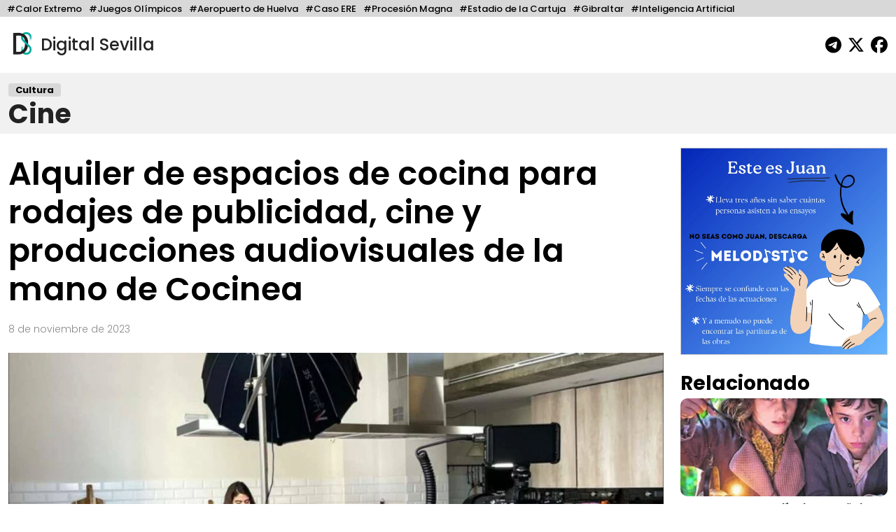

--- FILE ---
content_type: text/html; charset=UTF-8
request_url: https://digitalsevilla.com/2023/11/08/alquiler-de-espacios-de-cocina-para-rodajes-de-publicidad-cine-y-producciones-audiovisuales-de-la-mano-de-cocinea/
body_size: 13109
content:
<!doctype html>
<html lang="es">
<head>
    <meta charset="UTF-8">
    <meta name="viewport" content="width=device-width, initial-scale=1, shrink-to-fit=no">
    <meta name="description" content="Diario Andaluz Independiente">
    <title>
		Alquiler de espacios de cocina para rodajes de publicidad, cine y producciones audiovisuales de la mano de Cocinea	</title>
	<link rel="icon" href="https://digitalsevilla.com/wp-content/themes/DigitalSevilla/assets/img/ds.jpg" type="image/jpg">
    <link rel="preconnect" href="https://fonts.googleapis.com">
    <link rel="preconnect" href="https://fonts.gstatic.com" crossorigin>
    <link href="https://fonts.googleapis.com/css2?family=Poppins:wght@100;200;300;500;600;700;800&display=swap" rel="stylesheet">
    <link rel="stylesheet" type="text/css" href="https://digitalsevilla.com/wp-content/themes/DigitalSevilla/assets/css/bootstrap.min.css">
    <link rel="stylesheet" type="text/css" href="https://digitalsevilla.com/wp-content/themes/DigitalSevilla/style.css">
    <script async src="https://www.googletagmanager.com/gtag/js?id=G-P12YYX9DND"></script>
    <script>
        window.dataLayer = window.dataLayer || [];
        function gtag(){dataLayer.push(arguments);}
        gtag('js', new Date());
        gtag('config', 'G-P12YYX9DND');
    </script>
    <meta name='robots' content='index, follow, max-image-preview:large, max-snippet:-1, max-video-preview:-1' />
	<style>img:is([sizes="auto" i], [sizes^="auto," i]) { contain-intrinsic-size: 3000px 1500px }</style>
	
	<!-- This site is optimized with the Yoast SEO plugin v26.4 - https://yoast.com/wordpress/plugins/seo/ -->
	<link rel="canonical" href="https://digitalsevilla.com/2023/11/08/alquiler-de-espacios-de-cocina-para-rodajes-de-publicidad-cine-y-producciones-audiovisuales-de-la-mano-de-cocinea/" />
	<meta property="og:locale" content="es_ES" />
	<meta property="og:type" content="article" />
	<meta property="og:title" content="Alquiler de espacios de cocina para rodajes de publicidad, cine y producciones audiovisuales de la mano de Cocinea" />
	<meta property="og:description" content="En el mundo de la publicidad, el cine y en general, de las producciones audiovisuales, el espacio de rodaje de escenas es clave, pues ayuda a transmitir el mensaje deseado a la audiencia. El alquiler de espacios dedicados para este fin se ha popularizado en los últimos años, los cuales deben estar perfectamente adaptados para [&hellip;]" />
	<meta property="og:url" content="https://digitalsevilla.com/2023/11/08/alquiler-de-espacios-de-cocina-para-rodajes-de-publicidad-cine-y-producciones-audiovisuales-de-la-mano-de-cocinea/" />
	<meta property="og:site_name" content="Digital Sevilla" />
	<meta property="article:publisher" content="https://www.facebook.com/DigitalSevillaNoticias/" />
	<meta property="article:published_time" content="2023-11-08T11:38:00+00:00" />
	<meta property="article:modified_time" content="2024-08-02T11:26:11+00:00" />
	<meta property="og:image" content="https://digitalsevilla.com/wp-content/uploads/2023/11/img_c_654a848ee6879.jpg" />
	<meta property="og:image:width" content="1922" />
	<meta property="og:image:height" content="1281" />
	<meta property="og:image:type" content="image/jpeg" />
	<meta name="author" content="Victor Barco" />
	<meta name="twitter:card" content="summary_large_image" />
	<meta name="twitter:creator" content="@DigitalSevilla" />
	<meta name="twitter:site" content="@DigitalSevilla" />
	<meta name="twitter:label1" content="Escrito por" />
	<meta name="twitter:data1" content="Victor Barco" />
	<meta name="twitter:label2" content="Tiempo de lectura" />
	<meta name="twitter:data2" content="3 minutos" />
	<script type="application/ld+json" class="yoast-schema-graph">{"@context":"https://schema.org","@graph":[{"@type":"Article","@id":"https://digitalsevilla.com/2023/11/08/alquiler-de-espacios-de-cocina-para-rodajes-de-publicidad-cine-y-producciones-audiovisuales-de-la-mano-de-cocinea/#article","isPartOf":{"@id":"https://digitalsevilla.com/2023/11/08/alquiler-de-espacios-de-cocina-para-rodajes-de-publicidad-cine-y-producciones-audiovisuales-de-la-mano-de-cocinea/"},"author":{"name":"Victor Barco","@id":"https://digitalsevilla.com/#/schema/person/5360c9478a1c26f3759394ecbbb70b74"},"headline":"Alquiler de espacios de cocina para rodajes de publicidad, cine y producciones audiovisuales de la mano de Cocinea","datePublished":"2023-11-08T11:38:00+00:00","dateModified":"2024-08-02T11:26:11+00:00","mainEntityOfPage":{"@id":"https://digitalsevilla.com/2023/11/08/alquiler-de-espacios-de-cocina-para-rodajes-de-publicidad-cine-y-producciones-audiovisuales-de-la-mano-de-cocinea/"},"wordCount":548,"publisher":{"@id":"https://digitalsevilla.com/#organization"},"image":{"@id":"https://digitalsevilla.com/2023/11/08/alquiler-de-espacios-de-cocina-para-rodajes-de-publicidad-cine-y-producciones-audiovisuales-de-la-mano-de-cocinea/#primaryimage"},"thumbnailUrl":"https://digitalsevilla.com/wp-content/uploads/2023/11/img_c_654a848ee6879.jpg","articleSection":["Cine","Cultura"],"inLanguage":"es"},{"@type":"WebPage","@id":"https://digitalsevilla.com/2023/11/08/alquiler-de-espacios-de-cocina-para-rodajes-de-publicidad-cine-y-producciones-audiovisuales-de-la-mano-de-cocinea/","url":"https://digitalsevilla.com/2023/11/08/alquiler-de-espacios-de-cocina-para-rodajes-de-publicidad-cine-y-producciones-audiovisuales-de-la-mano-de-cocinea/","name":"Alquiler de espacios de cocina para rodajes de publicidad, cine y producciones audiovisuales de la mano de Cocinea","isPartOf":{"@id":"https://digitalsevilla.com/#website"},"primaryImageOfPage":{"@id":"https://digitalsevilla.com/2023/11/08/alquiler-de-espacios-de-cocina-para-rodajes-de-publicidad-cine-y-producciones-audiovisuales-de-la-mano-de-cocinea/#primaryimage"},"image":{"@id":"https://digitalsevilla.com/2023/11/08/alquiler-de-espacios-de-cocina-para-rodajes-de-publicidad-cine-y-producciones-audiovisuales-de-la-mano-de-cocinea/#primaryimage"},"thumbnailUrl":"https://digitalsevilla.com/wp-content/uploads/2023/11/img_c_654a848ee6879.jpg","datePublished":"2023-11-08T11:38:00+00:00","dateModified":"2024-08-02T11:26:11+00:00","breadcrumb":{"@id":"https://digitalsevilla.com/2023/11/08/alquiler-de-espacios-de-cocina-para-rodajes-de-publicidad-cine-y-producciones-audiovisuales-de-la-mano-de-cocinea/#breadcrumb"},"inLanguage":"es","potentialAction":[{"@type":"ReadAction","target":["https://digitalsevilla.com/2023/11/08/alquiler-de-espacios-de-cocina-para-rodajes-de-publicidad-cine-y-producciones-audiovisuales-de-la-mano-de-cocinea/"]}]},{"@type":"ImageObject","inLanguage":"es","@id":"https://digitalsevilla.com/2023/11/08/alquiler-de-espacios-de-cocina-para-rodajes-de-publicidad-cine-y-producciones-audiovisuales-de-la-mano-de-cocinea/#primaryimage","url":"https://digitalsevilla.com/wp-content/uploads/2023/11/img_c_654a848ee6879.jpg","contentUrl":"https://digitalsevilla.com/wp-content/uploads/2023/11/img_c_654a848ee6879.jpg","width":1922,"height":1281},{"@type":"BreadcrumbList","@id":"https://digitalsevilla.com/2023/11/08/alquiler-de-espacios-de-cocina-para-rodajes-de-publicidad-cine-y-producciones-audiovisuales-de-la-mano-de-cocinea/#breadcrumb","itemListElement":[{"@type":"ListItem","position":1,"name":"Portada","item":"https://digitalsevilla.com/"},{"@type":"ListItem","position":2,"name":"Alquiler de espacios de cocina para rodajes de publicidad, cine y producciones audiovisuales de la mano de Cocinea"}]},{"@type":"WebSite","@id":"https://digitalsevilla.com/#website","url":"https://digitalsevilla.com/","name":"Digital Sevilla","description":"Diario Andaluz Independiente","publisher":{"@id":"https://digitalsevilla.com/#organization"},"potentialAction":[{"@type":"SearchAction","target":{"@type":"EntryPoint","urlTemplate":"https://digitalsevilla.com/?s={search_term_string}"},"query-input":{"@type":"PropertyValueSpecification","valueRequired":true,"valueName":"search_term_string"}}],"inLanguage":"es"},{"@type":"Organization","@id":"https://digitalsevilla.com/#organization","name":"Villadiego OÜ","url":"https://digitalsevilla.com/","logo":{"@type":"ImageObject","inLanguage":"es","@id":"https://digitalsevilla.com/#/schema/logo/image/","url":"https://digitalsevilla.com/wp-content/uploads/2022/12/iconoweb.png","contentUrl":"https://digitalsevilla.com/wp-content/uploads/2022/12/iconoweb.png","width":512,"height":512,"caption":"Villadiego OÜ"},"image":{"@id":"https://digitalsevilla.com/#/schema/logo/image/"},"sameAs":["https://www.facebook.com/DigitalSevillaNoticias/","https://x.com/DigitalSevilla"]},{"@type":"Person","@id":"https://digitalsevilla.com/#/schema/person/5360c9478a1c26f3759394ecbbb70b74","name":"Victor Barco","image":{"@type":"ImageObject","inLanguage":"es","@id":"https://digitalsevilla.com/#/schema/person/image/","url":"https://secure.gravatar.com/avatar/e66f9a734009d7eb8a4aa8c41c8a3694f4d0222e8fef32de6be0c39f987635c7?s=96&d=mm&r=g","contentUrl":"https://secure.gravatar.com/avatar/e66f9a734009d7eb8a4aa8c41c8a3694f4d0222e8fef32de6be0c39f987635c7?s=96&d=mm&r=g","caption":"Victor Barco"},"url":"https://digitalsevilla.com/author/victor-barco/"}]}</script>
	<!-- / Yoast SEO plugin. -->


<script type="text/javascript">
/* <![CDATA[ */
window._wpemojiSettings = {"baseUrl":"https:\/\/s.w.org\/images\/core\/emoji\/16.0.1\/72x72\/","ext":".png","svgUrl":"https:\/\/s.w.org\/images\/core\/emoji\/16.0.1\/svg\/","svgExt":".svg","source":{"concatemoji":"https:\/\/digitalsevilla.com\/wp-includes\/js\/wp-emoji-release.min.js?ver=6.8.3"}};
/*! This file is auto-generated */
!function(s,n){var o,i,e;function c(e){try{var t={supportTests:e,timestamp:(new Date).valueOf()};sessionStorage.setItem(o,JSON.stringify(t))}catch(e){}}function p(e,t,n){e.clearRect(0,0,e.canvas.width,e.canvas.height),e.fillText(t,0,0);var t=new Uint32Array(e.getImageData(0,0,e.canvas.width,e.canvas.height).data),a=(e.clearRect(0,0,e.canvas.width,e.canvas.height),e.fillText(n,0,0),new Uint32Array(e.getImageData(0,0,e.canvas.width,e.canvas.height).data));return t.every(function(e,t){return e===a[t]})}function u(e,t){e.clearRect(0,0,e.canvas.width,e.canvas.height),e.fillText(t,0,0);for(var n=e.getImageData(16,16,1,1),a=0;a<n.data.length;a++)if(0!==n.data[a])return!1;return!0}function f(e,t,n,a){switch(t){case"flag":return n(e,"\ud83c\udff3\ufe0f\u200d\u26a7\ufe0f","\ud83c\udff3\ufe0f\u200b\u26a7\ufe0f")?!1:!n(e,"\ud83c\udde8\ud83c\uddf6","\ud83c\udde8\u200b\ud83c\uddf6")&&!n(e,"\ud83c\udff4\udb40\udc67\udb40\udc62\udb40\udc65\udb40\udc6e\udb40\udc67\udb40\udc7f","\ud83c\udff4\u200b\udb40\udc67\u200b\udb40\udc62\u200b\udb40\udc65\u200b\udb40\udc6e\u200b\udb40\udc67\u200b\udb40\udc7f");case"emoji":return!a(e,"\ud83e\udedf")}return!1}function g(e,t,n,a){var r="undefined"!=typeof WorkerGlobalScope&&self instanceof WorkerGlobalScope?new OffscreenCanvas(300,150):s.createElement("canvas"),o=r.getContext("2d",{willReadFrequently:!0}),i=(o.textBaseline="top",o.font="600 32px Arial",{});return e.forEach(function(e){i[e]=t(o,e,n,a)}),i}function t(e){var t=s.createElement("script");t.src=e,t.defer=!0,s.head.appendChild(t)}"undefined"!=typeof Promise&&(o="wpEmojiSettingsSupports",i=["flag","emoji"],n.supports={everything:!0,everythingExceptFlag:!0},e=new Promise(function(e){s.addEventListener("DOMContentLoaded",e,{once:!0})}),new Promise(function(t){var n=function(){try{var e=JSON.parse(sessionStorage.getItem(o));if("object"==typeof e&&"number"==typeof e.timestamp&&(new Date).valueOf()<e.timestamp+604800&&"object"==typeof e.supportTests)return e.supportTests}catch(e){}return null}();if(!n){if("undefined"!=typeof Worker&&"undefined"!=typeof OffscreenCanvas&&"undefined"!=typeof URL&&URL.createObjectURL&&"undefined"!=typeof Blob)try{var e="postMessage("+g.toString()+"("+[JSON.stringify(i),f.toString(),p.toString(),u.toString()].join(",")+"));",a=new Blob([e],{type:"text/javascript"}),r=new Worker(URL.createObjectURL(a),{name:"wpTestEmojiSupports"});return void(r.onmessage=function(e){c(n=e.data),r.terminate(),t(n)})}catch(e){}c(n=g(i,f,p,u))}t(n)}).then(function(e){for(var t in e)n.supports[t]=e[t],n.supports.everything=n.supports.everything&&n.supports[t],"flag"!==t&&(n.supports.everythingExceptFlag=n.supports.everythingExceptFlag&&n.supports[t]);n.supports.everythingExceptFlag=n.supports.everythingExceptFlag&&!n.supports.flag,n.DOMReady=!1,n.readyCallback=function(){n.DOMReady=!0}}).then(function(){return e}).then(function(){var e;n.supports.everything||(n.readyCallback(),(e=n.source||{}).concatemoji?t(e.concatemoji):e.wpemoji&&e.twemoji&&(t(e.twemoji),t(e.wpemoji)))}))}((window,document),window._wpemojiSettings);
/* ]]> */
</script>
<style id='wp-emoji-styles-inline-css' type='text/css'>

	img.wp-smiley, img.emoji {
		display: inline !important;
		border: none !important;
		box-shadow: none !important;
		height: 1em !important;
		width: 1em !important;
		margin: 0 0.07em !important;
		vertical-align: -0.1em !important;
		background: none !important;
		padding: 0 !important;
	}
</style>
<link rel='stylesheet' id='wp-block-library-css' href='https://digitalsevilla.com/wp-includes/css/dist/block-library/style.min.css?ver=6.8.3' type='text/css' media='all' />
<style id='classic-theme-styles-inline-css' type='text/css'>
/*! This file is auto-generated */
.wp-block-button__link{color:#fff;background-color:#32373c;border-radius:9999px;box-shadow:none;text-decoration:none;padding:calc(.667em + 2px) calc(1.333em + 2px);font-size:1.125em}.wp-block-file__button{background:#32373c;color:#fff;text-decoration:none}
</style>
<style id='global-styles-inline-css' type='text/css'>
:root{--wp--preset--aspect-ratio--square: 1;--wp--preset--aspect-ratio--4-3: 4/3;--wp--preset--aspect-ratio--3-4: 3/4;--wp--preset--aspect-ratio--3-2: 3/2;--wp--preset--aspect-ratio--2-3: 2/3;--wp--preset--aspect-ratio--16-9: 16/9;--wp--preset--aspect-ratio--9-16: 9/16;--wp--preset--color--black: #000000;--wp--preset--color--cyan-bluish-gray: #abb8c3;--wp--preset--color--white: #ffffff;--wp--preset--color--pale-pink: #f78da7;--wp--preset--color--vivid-red: #cf2e2e;--wp--preset--color--luminous-vivid-orange: #ff6900;--wp--preset--color--luminous-vivid-amber: #fcb900;--wp--preset--color--light-green-cyan: #7bdcb5;--wp--preset--color--vivid-green-cyan: #00d084;--wp--preset--color--pale-cyan-blue: #8ed1fc;--wp--preset--color--vivid-cyan-blue: #0693e3;--wp--preset--color--vivid-purple: #9b51e0;--wp--preset--gradient--vivid-cyan-blue-to-vivid-purple: linear-gradient(135deg,rgba(6,147,227,1) 0%,rgb(155,81,224) 100%);--wp--preset--gradient--light-green-cyan-to-vivid-green-cyan: linear-gradient(135deg,rgb(122,220,180) 0%,rgb(0,208,130) 100%);--wp--preset--gradient--luminous-vivid-amber-to-luminous-vivid-orange: linear-gradient(135deg,rgba(252,185,0,1) 0%,rgba(255,105,0,1) 100%);--wp--preset--gradient--luminous-vivid-orange-to-vivid-red: linear-gradient(135deg,rgba(255,105,0,1) 0%,rgb(207,46,46) 100%);--wp--preset--gradient--very-light-gray-to-cyan-bluish-gray: linear-gradient(135deg,rgb(238,238,238) 0%,rgb(169,184,195) 100%);--wp--preset--gradient--cool-to-warm-spectrum: linear-gradient(135deg,rgb(74,234,220) 0%,rgb(151,120,209) 20%,rgb(207,42,186) 40%,rgb(238,44,130) 60%,rgb(251,105,98) 80%,rgb(254,248,76) 100%);--wp--preset--gradient--blush-light-purple: linear-gradient(135deg,rgb(255,206,236) 0%,rgb(152,150,240) 100%);--wp--preset--gradient--blush-bordeaux: linear-gradient(135deg,rgb(254,205,165) 0%,rgb(254,45,45) 50%,rgb(107,0,62) 100%);--wp--preset--gradient--luminous-dusk: linear-gradient(135deg,rgb(255,203,112) 0%,rgb(199,81,192) 50%,rgb(65,88,208) 100%);--wp--preset--gradient--pale-ocean: linear-gradient(135deg,rgb(255,245,203) 0%,rgb(182,227,212) 50%,rgb(51,167,181) 100%);--wp--preset--gradient--electric-grass: linear-gradient(135deg,rgb(202,248,128) 0%,rgb(113,206,126) 100%);--wp--preset--gradient--midnight: linear-gradient(135deg,rgb(2,3,129) 0%,rgb(40,116,252) 100%);--wp--preset--font-size--small: 13px;--wp--preset--font-size--medium: 20px;--wp--preset--font-size--large: 36px;--wp--preset--font-size--x-large: 42px;--wp--preset--spacing--20: 0.44rem;--wp--preset--spacing--30: 0.67rem;--wp--preset--spacing--40: 1rem;--wp--preset--spacing--50: 1.5rem;--wp--preset--spacing--60: 2.25rem;--wp--preset--spacing--70: 3.38rem;--wp--preset--spacing--80: 5.06rem;--wp--preset--shadow--natural: 6px 6px 9px rgba(0, 0, 0, 0.2);--wp--preset--shadow--deep: 12px 12px 50px rgba(0, 0, 0, 0.4);--wp--preset--shadow--sharp: 6px 6px 0px rgba(0, 0, 0, 0.2);--wp--preset--shadow--outlined: 6px 6px 0px -3px rgba(255, 255, 255, 1), 6px 6px rgba(0, 0, 0, 1);--wp--preset--shadow--crisp: 6px 6px 0px rgba(0, 0, 0, 1);}:where(.is-layout-flex){gap: 0.5em;}:where(.is-layout-grid){gap: 0.5em;}body .is-layout-flex{display: flex;}.is-layout-flex{flex-wrap: wrap;align-items: center;}.is-layout-flex > :is(*, div){margin: 0;}body .is-layout-grid{display: grid;}.is-layout-grid > :is(*, div){margin: 0;}:where(.wp-block-columns.is-layout-flex){gap: 2em;}:where(.wp-block-columns.is-layout-grid){gap: 2em;}:where(.wp-block-post-template.is-layout-flex){gap: 1.25em;}:where(.wp-block-post-template.is-layout-grid){gap: 1.25em;}.has-black-color{color: var(--wp--preset--color--black) !important;}.has-cyan-bluish-gray-color{color: var(--wp--preset--color--cyan-bluish-gray) !important;}.has-white-color{color: var(--wp--preset--color--white) !important;}.has-pale-pink-color{color: var(--wp--preset--color--pale-pink) !important;}.has-vivid-red-color{color: var(--wp--preset--color--vivid-red) !important;}.has-luminous-vivid-orange-color{color: var(--wp--preset--color--luminous-vivid-orange) !important;}.has-luminous-vivid-amber-color{color: var(--wp--preset--color--luminous-vivid-amber) !important;}.has-light-green-cyan-color{color: var(--wp--preset--color--light-green-cyan) !important;}.has-vivid-green-cyan-color{color: var(--wp--preset--color--vivid-green-cyan) !important;}.has-pale-cyan-blue-color{color: var(--wp--preset--color--pale-cyan-blue) !important;}.has-vivid-cyan-blue-color{color: var(--wp--preset--color--vivid-cyan-blue) !important;}.has-vivid-purple-color{color: var(--wp--preset--color--vivid-purple) !important;}.has-black-background-color{background-color: var(--wp--preset--color--black) !important;}.has-cyan-bluish-gray-background-color{background-color: var(--wp--preset--color--cyan-bluish-gray) !important;}.has-white-background-color{background-color: var(--wp--preset--color--white) !important;}.has-pale-pink-background-color{background-color: var(--wp--preset--color--pale-pink) !important;}.has-vivid-red-background-color{background-color: var(--wp--preset--color--vivid-red) !important;}.has-luminous-vivid-orange-background-color{background-color: var(--wp--preset--color--luminous-vivid-orange) !important;}.has-luminous-vivid-amber-background-color{background-color: var(--wp--preset--color--luminous-vivid-amber) !important;}.has-light-green-cyan-background-color{background-color: var(--wp--preset--color--light-green-cyan) !important;}.has-vivid-green-cyan-background-color{background-color: var(--wp--preset--color--vivid-green-cyan) !important;}.has-pale-cyan-blue-background-color{background-color: var(--wp--preset--color--pale-cyan-blue) !important;}.has-vivid-cyan-blue-background-color{background-color: var(--wp--preset--color--vivid-cyan-blue) !important;}.has-vivid-purple-background-color{background-color: var(--wp--preset--color--vivid-purple) !important;}.has-black-border-color{border-color: var(--wp--preset--color--black) !important;}.has-cyan-bluish-gray-border-color{border-color: var(--wp--preset--color--cyan-bluish-gray) !important;}.has-white-border-color{border-color: var(--wp--preset--color--white) !important;}.has-pale-pink-border-color{border-color: var(--wp--preset--color--pale-pink) !important;}.has-vivid-red-border-color{border-color: var(--wp--preset--color--vivid-red) !important;}.has-luminous-vivid-orange-border-color{border-color: var(--wp--preset--color--luminous-vivid-orange) !important;}.has-luminous-vivid-amber-border-color{border-color: var(--wp--preset--color--luminous-vivid-amber) !important;}.has-light-green-cyan-border-color{border-color: var(--wp--preset--color--light-green-cyan) !important;}.has-vivid-green-cyan-border-color{border-color: var(--wp--preset--color--vivid-green-cyan) !important;}.has-pale-cyan-blue-border-color{border-color: var(--wp--preset--color--pale-cyan-blue) !important;}.has-vivid-cyan-blue-border-color{border-color: var(--wp--preset--color--vivid-cyan-blue) !important;}.has-vivid-purple-border-color{border-color: var(--wp--preset--color--vivid-purple) !important;}.has-vivid-cyan-blue-to-vivid-purple-gradient-background{background: var(--wp--preset--gradient--vivid-cyan-blue-to-vivid-purple) !important;}.has-light-green-cyan-to-vivid-green-cyan-gradient-background{background: var(--wp--preset--gradient--light-green-cyan-to-vivid-green-cyan) !important;}.has-luminous-vivid-amber-to-luminous-vivid-orange-gradient-background{background: var(--wp--preset--gradient--luminous-vivid-amber-to-luminous-vivid-orange) !important;}.has-luminous-vivid-orange-to-vivid-red-gradient-background{background: var(--wp--preset--gradient--luminous-vivid-orange-to-vivid-red) !important;}.has-very-light-gray-to-cyan-bluish-gray-gradient-background{background: var(--wp--preset--gradient--very-light-gray-to-cyan-bluish-gray) !important;}.has-cool-to-warm-spectrum-gradient-background{background: var(--wp--preset--gradient--cool-to-warm-spectrum) !important;}.has-blush-light-purple-gradient-background{background: var(--wp--preset--gradient--blush-light-purple) !important;}.has-blush-bordeaux-gradient-background{background: var(--wp--preset--gradient--blush-bordeaux) !important;}.has-luminous-dusk-gradient-background{background: var(--wp--preset--gradient--luminous-dusk) !important;}.has-pale-ocean-gradient-background{background: var(--wp--preset--gradient--pale-ocean) !important;}.has-electric-grass-gradient-background{background: var(--wp--preset--gradient--electric-grass) !important;}.has-midnight-gradient-background{background: var(--wp--preset--gradient--midnight) !important;}.has-small-font-size{font-size: var(--wp--preset--font-size--small) !important;}.has-medium-font-size{font-size: var(--wp--preset--font-size--medium) !important;}.has-large-font-size{font-size: var(--wp--preset--font-size--large) !important;}.has-x-large-font-size{font-size: var(--wp--preset--font-size--x-large) !important;}
:where(.wp-block-post-template.is-layout-flex){gap: 1.25em;}:where(.wp-block-post-template.is-layout-grid){gap: 1.25em;}
:where(.wp-block-columns.is-layout-flex){gap: 2em;}:where(.wp-block-columns.is-layout-grid){gap: 2em;}
:root :where(.wp-block-pullquote){font-size: 1.5em;line-height: 1.6;}
</style>
<link rel="https://api.w.org/" href="https://digitalsevilla.com/wp-json/" /><link rel="alternate" title="JSON" type="application/json" href="https://digitalsevilla.com/wp-json/wp/v2/posts/124377" /><link rel="EditURI" type="application/rsd+xml" title="RSD" href="https://digitalsevilla.com/xmlrpc.php?rsd" />
<meta name="generator" content="WordPress 6.8.3" />
<link rel='shortlink' href='https://digitalsevilla.com/?p=124377' />
<link rel="alternate" title="oEmbed (JSON)" type="application/json+oembed" href="https://digitalsevilla.com/wp-json/oembed/1.0/embed?url=https%3A%2F%2Fdigitalsevilla.com%2F2023%2F11%2F08%2Falquiler-de-espacios-de-cocina-para-rodajes-de-publicidad-cine-y-producciones-audiovisuales-de-la-mano-de-cocinea%2F" />
<link rel="alternate" title="oEmbed (XML)" type="text/xml+oembed" href="https://digitalsevilla.com/wp-json/oembed/1.0/embed?url=https%3A%2F%2Fdigitalsevilla.com%2F2023%2F11%2F08%2Falquiler-de-espacios-de-cocina-para-rodajes-de-publicidad-cine-y-producciones-audiovisuales-de-la-mano-de-cocinea%2F&#038;format=xml" />
<link rel="icon" href="https://digitalsevilla.com/wp-content/uploads/2024/07/cropped-logoredes-32x32.png" sizes="32x32" />
<link rel="icon" href="https://digitalsevilla.com/wp-content/uploads/2024/07/cropped-logoredes-192x192.png" sizes="192x192" />
<link rel="apple-touch-icon" href="https://digitalsevilla.com/wp-content/uploads/2024/07/cropped-logoredes-180x180.png" />
<meta name="msapplication-TileImage" content="https://digitalsevilla.com/wp-content/uploads/2024/07/cropped-logoredes-270x270.png" />
		<style type="text/css" id="wp-custom-css">
			.articulo ol{
	max-width: 720px;
	margin: 0 auto 20px;
}		</style>
		</head>
<body class="wp-singular post-template-default single single-post postid-124377 single-format-standard wp-theme-DigitalSevilla">
	<div class="focos-nav">
		<ul class="nav focos-nav container-fluid">
			<li class="nav-item"><a class="nav-link" href="https://digitalsevilla.com/foco/calor-extremo/">#Calor Extremo</a></li><li class="nav-item"><a class="nav-link" href="https://digitalsevilla.com/foco/juegos-olimpicos/">#Juegos Olímpicos</a></li><li class="nav-item"><a class="nav-link" href="https://digitalsevilla.com/foco/aeropuerto-de-huelva/">#Aeropuerto de Huelva</a></li><li class="nav-item"><a class="nav-link" href="https://digitalsevilla.com/foco/caso-ere/">#Caso ERE</a></li><li class="nav-item"><a class="nav-link" href="https://digitalsevilla.com/foco/procesion-magna/">#Procesión Magna</a></li><li class="nav-item"><a class="nav-link" href="https://digitalsevilla.com/foco/estadio-de-la-cartuja/">#Estadio de la Cartuja</a></li><li class="nav-item"><a class="nav-link" href="https://digitalsevilla.com/foco/gibraltar/">#Gibraltar</a></li><li class="nav-item"><a class="nav-link" href="https://digitalsevilla.com/foco/inteligencia-artificial/">#Inteligencia Artificial</a></li>		</ul>
	</div>
	<div class="container-fluid">
		<header>
			<div class="row align-items-center">
				<div class="col-7">
					<a href="https://digitalsevilla.com" class="link-logo">
						<img class="logo dia" src="https://digitalsevilla.com/wp-content/themes/DigitalSevilla/assets/img/ds.jpg" alt="Digital Sevilla">
						<img class="logo noche" src="https://digitalsevilla.com/wp-content/themes/DigitalSevilla/assets/img/dsd.jpg" alt="Digital Sevilla">
						Digital Sevilla
					</a>
				</div>
				<div class="col-5 text-end">
					<div class="siguenos">
						<a href="https://t.me/DigitalSevillaNoticias" target="_blank"><svg class="svg-inline--fa fa-telegram fa-fw" aria-hidden="true" focusable="false" data-prefix="fab" data-icon="telegram" role="img" xmlns="http://www.w3.org/2000/svg" viewBox="0 0 496 512" data-fa-i2svg=""><path fill="currentColor" d="M248,8C111.033,8,0,119.033,0,256S111.033,504,248,504,496,392.967,496,256,384.967,8,248,8ZM362.952,176.66c-3.732,39.215-19.881,134.378-28.1,178.3-3.476,18.584-10.322,24.816-16.948,25.425-14.4,1.326-25.338-9.517-39.287-18.661-21.827-14.308-34.158-23.215-55.346-37.177-24.485-16.135-8.612-25,5.342-39.5,3.652-3.793,67.107-61.51,68.335-66.746.153-.655.3-3.1-1.154-4.384s-3.59-.849-5.135-.5q-3.283.746-104.608,69.142-14.845,10.194-26.894,9.934c-8.855-.191-25.888-5.006-38.551-9.123-15.531-5.048-27.875-7.717-26.8-16.291q.84-6.7,18.45-13.7,108.446-47.248,144.628-62.3c68.872-28.647,83.183-33.623,92.511-33.789,2.052-.034,6.639.474,9.61,2.885a10.452,10.452,0,0,1,3.53,6.716A43.765,43.765,0,0,1,362.952,176.66Z"></path></svg></a>
                        <a href="https://x.com/DigitalSevilla/" target="_blank"><svg class="svg-inline--fa fa-x-twitter fa-fw" aria-hidden="true" focusable="false" data-prefix="fab" data-icon="x-twitter" role="img" xmlns="http://www.w3.org/2000/svg" viewBox="0 0 512 512" data-fa-i2svg=""><path fill="currentColor" d="M389.2 48h70.6L305.6 224.2 487 464H345L233.7 318.6 106.5 464H35.8L200.7 275.5 26.8 48H172.4L272.9 180.9 389.2 48zM364.4 421.8h39.1L151.1 88h-42L364.4 421.8z"></path></svg></a>
						<a href="https://www.facebook.com/DigitalSevillaNoticias/" target="_blank"><svg class="svg-inline--fa fa-facebook fa-fw" aria-hidden="true" focusable="false" data-prefix="fab" data-icon="facebook" role="img" xmlns="http://www.w3.org/2000/svg" viewBox="0 0 512 512" data-fa-i2svg=""><path fill="currentColor" d="M512 256C512 114.6 397.4 0 256 0S0 114.6 0 256C0 376 82.7 476.8 194.2 504.5V334.2H141.4V256h52.8V222.3c0-87.1 39.4-127.5 125-127.5c16.2 0 44.2 3.2 55.7 6.4V172c-6-.6-16.5-1-29.6-1c-42 0-58.2 15.9-58.2 57.2V256h83.6l-14.4 78.2H287V510.1C413.8 494.8 512 386.9 512 256h0z"></path></svg></a> 
                    </div>
				</div>
			</div>
		</header>
	</div>

<a class="nav-link singleseccioncabecera" aria-current="page" href="https://digitalsevilla.com/cultura/cine/">
    <div class="container-fluid">
                    <span class="text-decoration-none bg-primary text-white span-categoria span-parent">
                Cultura            </span>
                Cine    </div>
</a>

<div class="container-fluid">
	<div class="row">
		<div class="col-xl-9 col-md-12">
			<div class="articulo"> 
									
					<h1>Alquiler de espacios de cocina para rodajes de publicidad, cine y producciones audiovisuales de la mano de Cocinea</h1>
					<p class="fecha">
						8 de noviembre de 2023					</p>

					<img src="https://digitalsevilla.com/wp-content/uploads/2023/11/img_c_654a848ee6879-1080x720.jpg" 
						 loading="lazy" 
						 class="img-fluid w-100 foto-big">
					<div class="foto_caption"></div>

					<p>En el mundo de la <strong>publicidad</strong>, el <strong>cine</strong> y en general, de las<strong> producciones audiovisuales</strong>, el espacio de rodaje de escenas es clave, pues ayuda a transmitir el mensaje deseado a la audiencia.</p>
<p>El alquiler de espacios dedicados para este fin se ha popularizado en los últimos años, los cuales deben estar perfectamente adaptados para cubrir las necesidades de la producción. Además, redes sociales como Instagram, TikTok, YouTube… también buscan espacios originales para crear contenido de entretenimiento atractivo. En este sentido,&nbsp;<a href="https://cocinea.es/" rel="nofollow">Cocinea</a>&nbsp;dispone del <strong>Espacio de cocina ideal para&nbsp;</strong><a href="https://cocinea.es/espacio-para-rodajes-y-publicidad-en-madrid/" rel="nofollow"><strong>rodajes de publicidad</strong></a><strong>, de cine y cualquier tipo de producción audiovisual, pues</strong> dispone de una amplia variedad de recursos que facilitan la realización de cualquier producción a <strong>marcas, agencias de publicidad o de <em>marketing</em>, productoras de cine y contenido</strong>.</p>
<h2>Un espacio de cocina versátil: Cocinea</h2>
<p>En los últimos tiempos,&nbsp;la demanda de localizaciones para rodajes ha experimentado un notable auge. Cuando se trata de producciones cinematográficas y anuncios publicitarios relacionados con la gastronomía, alquilar un atractivo espacio de cocina es esencial para lograr la autenticidad y la estética sensorial perfecta. Por eso, se ha convertido en una localización muy solicitada para contar historias a través de la gastronomía, ya sea en una película, un anuncio o cualquier tipo de producción audiovisual. Encontrar un espacio versátil que se pueda ajustar a diferentes escenarios con fines diversos puede suponer un reto. Con un Espacio de cocina bien elegido se creará un contenido visualmente atractivo y que despertará emociones en el espectador, consumidor o cliente.</p>
<p><strong>Cocinea ofrece un Espacio amplio en Madrid para el rodaje de cualquier tipo producción audiovisual, ya que puede adaptarse a las necesidades de los clientes</strong>. Dispone de un Espacio de cocina de 120 metros cuadrados en dos alturas con 70 metros cuadrados diáfanos y un salón amplio, todo con iluminación natural. La posibilidad de combinar diferentes espacios y ambientes es perfecta para rodar diferentes escenas sin tener que cambiar de ubicación. Además, el Espacio es amplio con techos altos, por lo que el equipo de producción podrá trabajar con facilidad y con amplitud de movimiento.</p>
<h2>Buena localización en Madrid</h2>
<p><strong>Cocinea ofrece una inmejorable localización en Madrid </strong>con fácil aparcamiento en el exterior, lo que <strong>facilita el acceso a los equipos de producción</strong>. Además, está a escasos minutos de varias estaciones de metro de la ciudad y líneas de autobús.</p>
<p>Por todo ello, muchas marcas, agencias de publicidad y de <em>marketing</em>, productoras de cine y de contenido, ya han confiado en Cocinea para la realización de numerosos trabajos audiovisuales.</p>
<p>En definitiva, las características de sus instalaciones y las comodidades exclusivas convierten al Espacio de Cocinea en <strong>una de las mejores opciones de localizaciones para rodajes de publicidad, cine y producciones audiovisuales en Madrid</strong>.</p>
<p>Por lo tanto, quienes estén interesados en alquilar su Espacio de cocina pueden obtener toda la información necesaria entrando en su página web oficial y completando el formulario de contacto, por email (info@cocinea.es) o por teléfono.</p>
							</div> 

            <!-- Más sobre la categoría -->
            <a class="nav-link cabeceraseccion container-fluid pt-0 ps-0" style="font-weight: normal;" aria-current="page" href="https://digitalsevilla.com/cultura/cine/">
                Más sobre Cine            </a>

            
            <div class="row portada">
                <!-- Bloque 1 (1 post) -->
                <div class="col-xl-6 col-md-12">
                                                        <article class="portada-noticia">
                        <a href="https://digitalsevilla.com/2025/09/07/pan-negro-la-pelicula-espanola-con-9-goyas-que-puedes-ver-gratis/" class="text-decoration-none">
                            <img src="https://digitalsevilla.com/wp-content/uploads/2025/09/Screenshot-2025-09-08-at-14.32.29-300x300.png" 
                                 loading="lazy" 
                                 class="img-fluid w-100 foto-big">
                                                        <header>
                                <h2 class="font-weight-bold d-none d-xl-block">‘Pan Negro’: La película española con 9 Goyas que puedes ver gratis</h2>
                                <h3 class="font-weight-bold d-block d-xl-none">‘Pan Negro’: La película española con 9 Goyas que puedes ver gratis</h3>
                            </header>
                            <footer>
                                <p class="fecha">
                                    7 de septiembre de 2025                                </p>
                            </footer>
                        </a>
                    </article>
                                </div>

                <!-- Bloque 2 (2 posts) -->
                <div class="col-xl-3 col-md-12">
                    <div class="row">
                                                                    <div class="col-12">
                            <article class="portada-noticia">
                                <a href="https://digitalsevilla.com/2024/07/22/la-estrecha-relacion-entre-los-slots-y-el-cine/" class="text-decoration-none">
                                    <img src="https://digitalsevilla.com/wp-content/uploads/2024/07/nathana-reboucas-zKYSYp-El10-unsplash-300x300.jpg" 
                                         loading="lazy" 
                                         class="img-fluid w-100">
                                                                        <header>
                                        <h3 class="font-weight-bold">La estrecha relación entre los slots y el cine</h3>
                                    </header>
                                    <footer>
                                        <p class="fecha">
                                            22 de julio de 2024                                        </p>
                                    </footer>
                                </a>
                            </article>
                        </div>
                                                                    <div class="col-12">
                            <article class="portada-noticia">
                                <a href="https://digitalsevilla.com/2024/07/11/que-ver-en-el-cine-este-verano/" class="text-decoration-none">
                                    <img src="https://digitalsevilla.com/wp-content/uploads/2024/07/unnamed-2024-07-11T074234.096-300x300.jpg" 
                                         loading="lazy" 
                                         class="img-fluid w-100">
                                                                        <header>
                                        <h3 class="font-weight-bold">Qué ver en el cine este verano</h3>
                                    </header>
                                    <footer>
                                        <p class="fecha">
                                            11 de julio de 2024                                        </p>
                                    </footer>
                                </a>
                            </article>
                        </div>
                                        </div>
                </div>

                <!-- Bloque 3 (2 posts) -->
                <div class="col-xl-3 col-md-12">
                    <div class="row">
                                                                    <div class="col-12">
                            <article class="portada-noticia">
                                <a href="https://digitalsevilla.com/2024/06/21/un-hotel-de-cine-en-tarancon/" class="text-decoration-none">
                                    <img src="https://digitalsevilla.com/wp-content/uploads/2024/06/img_c_6672c24d86ce6-300x300.jpg" 
                                         loading="lazy" 
                                         class="img-fluid w-100">
                                                                        <header>
                                        <h3 class="font-weight-bold">Un hotel de cine en Tarancón</h3>
                                    </header>
                                    <footer>
                                        <p class="fecha">
                                            21 de junio de 2024                                        </p>
                                    </footer>
                                </a>
                            </article>
                        </div>
                                                                    <div class="col-12">
                            <article class="portada-noticia">
                                <a href="https://digitalsevilla.com/2024/06/17/la-realizacion-de-documentales-con-responsabilidad-social-uno-de-los-atributos-que-retrata-a-biocine/" class="text-decoration-none">
                                    <img src="https://digitalsevilla.com/wp-content/uploads/2024/06/img_c_664db02ddf7a4-300x300.jpg" 
                                         loading="lazy" 
                                         class="img-fluid w-100">
                                                                        <header>
                                        <h3 class="font-weight-bold">La realización de documentales con responsabilidad social, uno de los atributos que retrata a Biocine</h3>
                                    </header>
                                    <footer>
                                        <p class="fecha">
                                            17 de junio de 2024                                        </p>
                                    </footer>
                                </a>
                            </article>
                        </div>
                                        </div>
                </div>

                <!-- Bloque 4 (9 posts) -->
                <div class="col-12">
                    <div class="row">
                                                                    <div class="col-lg-4 col-12">
                            <article class="portada-noticia">
                                <a href="https://digitalsevilla.com/2024/04/26/la-historia-de-las-cadenas-de-cine-en-espana-con-la-cartelera/" class="text-decoration-none">
                                    <img src="https://digitalsevilla.com/wp-content/uploads/2024/04/img_88854653aa9ee380b7ebb2a6aedd7a99-300x300.jpg" 
                                         loading="lazy" 
                                         class="img-fluid w-100">
                                                                        <header>
                                        <h3 class="font-weight-bold">La historia de las cadenas de cine en España con La Cartelera</h3>
                                    </header>
                                    <footer>
                                        <p class="fecha">
                                            26 de abril de 2024                                        </p>
                                    </footer>
                                </a>
                            </article>
                        </div>
                                                                    <div class="col-lg-4 col-12">
                            <article class="portada-noticia">
                                <a href="https://digitalsevilla.com/2024/04/26/eactivos-com-publica-la-subasta-de-un-lote-de-fotografias-procedente-del-centro-internacional-de-fotografia-y-cine/" class="text-decoration-none">
                                    <img src="https://digitalsevilla.com/wp-content/uploads/2024/04/img_967f7d33bc86d3037b7a33d438f236e5-300x300.jpg" 
                                         loading="lazy" 
                                         class="img-fluid w-100">
                                                                        <header>
                                        <h3 class="font-weight-bold">Eactivos.com publica la subasta de un lote de fotografías procedente del Centro Internacional de Fotografía y Cine</h3>
                                    </header>
                                    <footer>
                                        <p class="fecha">
                                            26 de abril de 2024                                        </p>
                                    </footer>
                                </a>
                            </article>
                        </div>
                                                                    <div class="col-lg-4 col-12">
                            <article class="portada-noticia">
                                <a href="https://digitalsevilla.com/2024/03/29/essential-flamenco-presenta-la-conferencia-flamenco-y-cine-en-tablao-torero-madrid/" class="text-decoration-none">
                                    <img src="https://digitalsevilla.com/wp-content/uploads/2024/04/img_c_65f0e50be6fbf-300x300.jpg" 
                                         loading="lazy" 
                                         class="img-fluid w-100">
                                                                        <header>
                                        <h3 class="font-weight-bold">Essential Flamenco presenta la conferencia 'Flamenco y Cine' en Tablao Torero, Madrid</h3>
                                    </header>
                                    <footer>
                                        <p class="fecha">
                                            29 de marzo de 2024                                        </p>
                                    </footer>
                                </a>
                            </article>
                        </div>
                                                                    <div class="col-lg-4 col-12">
                            <article class="portada-noticia">
                                <a href="https://digitalsevilla.com/2024/03/20/un-viaje-cinematografico-por-el-mundo-oscuro-de-la-medicina-con-el-director-alex-garcia-mallarini/" class="text-decoration-none">
                                    <img src="https://digitalsevilla.com/wp-content/uploads/2024/03/img_c_65e8cea865312-300x300.jpg" 
                                         loading="lazy" 
                                         class="img-fluid w-100">
                                                                        <header>
                                        <h3 class="font-weight-bold">Un viaje cinematográfico por el mundo oscuro de la medicina con el director Alex García Mallarini</h3>
                                    </header>
                                    <footer>
                                        <p class="fecha">
                                            20 de marzo de 2024                                        </p>
                                    </footer>
                                </a>
                            </article>
                        </div>
                                                                    <div class="col-lg-4 col-12">
                            <article class="portada-noticia">
                                <a href="https://digitalsevilla.com/2024/01/31/la-nueva-pelicula-que-prepara-hampa-studio-con-el-actor-diego-luna-star-wars-el-origen-de-la-experiencia/" class="text-decoration-none">
                                    <img src="https://digitalsevilla.com/wp-content/uploads/2024/01/img_c_65b10e558a2e3-300x300.jpg" 
                                         loading="lazy" 
                                         class="img-fluid w-100">
                                                                        <header>
                                        <h3 class="font-weight-bold">La nueva película que prepara Hampa Studio con el actor Diego Luna (Star Wars), 'El origen de la experiencia'</h3>
                                    </header>
                                    <footer>
                                        <p class="fecha">
                                            31 de enero de 2024                                        </p>
                                    </footer>
                                </a>
                            </article>
                        </div>
                                                                    <div class="col-lg-4 col-12">
                            <article class="portada-noticia">
                                <a href="https://digitalsevilla.com/2023/12/14/musica-y-cine-ano-a-ano-un-viaje-fascinante-por-un-siglo-de-arte-audiovisual-con-la-obra-de-juan-perez-ventura/" class="text-decoration-none">
                                    <img src="https://digitalsevilla.com/wp-content/uploads/2023/12/img_1f680cfb3922898370790514228344e7-300x300.jpg" 
                                         loading="lazy" 
                                         class="img-fluid w-100">
                                                                        <header>
                                        <h3 class="font-weight-bold">'Música y cine, año a año', un viaje fascinante por un siglo de arte audiovisual con la obra de Juan Pérez Ventura</h3>
                                    </header>
                                    <footer>
                                        <p class="fecha">
                                            14 de diciembre de 2023                                        </p>
                                    </footer>
                                </a>
                            </article>
                        </div>
                                                                    <div class="col-lg-4 col-12">
                            <article class="portada-noticia">
                                <a href="https://digitalsevilla.com/2023/11/09/publicidad-en-cine-de-mexico-de-la-mano-de-afilmativo/" class="text-decoration-none">
                                    <img src="https://digitalsevilla.com/wp-content/uploads/2023/11/img_c_654a847470dac-300x300.jpg" 
                                         loading="lazy" 
                                         class="img-fluid w-100">
                                                                        <header>
                                        <h3 class="font-weight-bold">Publicidad en cine de México de la mano de Afilmativo</h3>
                                    </header>
                                    <footer>
                                        <p class="fecha">
                                            9 de noviembre de 2023                                        </p>
                                    </footer>
                                </a>
                            </article>
                        </div>
                                                                    <div class="col-lg-4 col-12">
                            <article class="portada-noticia">
                                <a href="https://digitalsevilla.com/2023/11/03/actores-famosos-que-han-hecho-cine-adulto/" class="text-decoration-none">
                                    <img src="https://digitalsevilla.com/wp-content/uploads/2023/11/Actores-famosos-que-han-hecho-cine-adulto-300x300.jpg" 
                                         loading="lazy" 
                                         class="img-fluid w-100">
                                                                        <header>
                                        <h3 class="font-weight-bold">Actores famosos que han hecho cine adulto</h3>
                                    </header>
                                    <footer>
                                        <p class="fecha">
                                            3 de noviembre de 2023                                        </p>
                                    </footer>
                                </a>
                            </article>
                        </div>
                                                                    <div class="col-lg-4 col-12">
                            <article class="portada-noticia">
                                <a href="https://digitalsevilla.com/2023/10/10/festival-de-cine-mallorca-majordocs/" class="text-decoration-none">
                                    <img src="https://digitalsevilla.com/wp-content/uploads/2023/10/img_06804f5b5358a81a1874ab1cb2ce1655-300x300.jpg" 
                                         loading="lazy" 
                                         class="img-fluid w-100">
                                                                        <header>
                                        <h3 class="font-weight-bold">Festival de cine Mallorca, MajorDocs</h3>
                                    </header>
                                    <footer>
                                        <p class="fecha">
                                            10 de octubre de 2023                                        </p>
                                    </footer>
                                </a>
                            </article>
                        </div>
                                        </div>
                </div>
            </div><!-- Fin row portada (Más sobre...) -->
		</div>

		<!-- Barra derecha -->
		<div class="col-xl-3 col-md-12 portada">
                <a href="https://melodistic.com/es/" class="publi w-100" target="_blank">
        <img class="dia w-100" src="https://digitalsevilla.com/wp-content/uploads/2024/12/Social-media-esp.png">
        <img class="noche w-100" src="https://digitalsevilla.com/wp-content/uploads/2024/12/Social-media-esp.png">
    </a>
    		    
            <div class="popular">
			    <h1>Relacionado</h1>
			    <div class="row">
                    				    <div class="col-12">
				        <article class="portada-noticia">
					        <a href="https://digitalsevilla.com/2025/09/07/pan-negro-la-pelicula-espanola-con-9-goyas-que-puedes-ver-gratis/" class="text-decoration-none">
                                <img src="https://digitalsevilla.com/wp-content/uploads/2025/09/Screenshot-2025-09-08-at-14.32.29-300x300.png" 
                                     loading="lazy" 
                                     class="img-fluid w-100">
                                                                <header>
                                    <h3 class="font-weight-bold">‘Pan Negro’: La película española con 9 Goyas que puedes ver gratis</h3>
                                </header>
                                <footer>
                                    <p class="fecha">
                                        7 de septiembre de 2025                                    </p>
                                </footer>
					        </a>
				        </article>
				    </div>
				    				    <div class="col-12">
				        <article class="portada-noticia">
					        <a href="https://digitalsevilla.com/2024/07/22/la-estrecha-relacion-entre-los-slots-y-el-cine/" class="text-decoration-none">
                                <img src="https://digitalsevilla.com/wp-content/uploads/2024/07/nathana-reboucas-zKYSYp-El10-unsplash-300x300.jpg" 
                                     loading="lazy" 
                                     class="img-fluid w-100">
                                                                <header>
                                    <h3 class="font-weight-bold">La estrecha relación entre los slots y el cine</h3>
                                </header>
                                <footer>
                                    <p class="fecha">
                                        22 de julio de 2024                                    </p>
                                </footer>
					        </a>
				        </article>
				    </div>
				    				    <div class="col-12">
				        <article class="portada-noticia">
					        <a href="https://digitalsevilla.com/2024/07/11/que-ver-en-el-cine-este-verano/" class="text-decoration-none">
                                <img src="https://digitalsevilla.com/wp-content/uploads/2024/07/unnamed-2024-07-11T074234.096-300x300.jpg" 
                                     loading="lazy" 
                                     class="img-fluid w-100">
                                                                <header>
                                    <h3 class="font-weight-bold">Qué ver en el cine este verano</h3>
                                </header>
                                <footer>
                                    <p class="fecha">
                                        11 de julio de 2024                                    </p>
                                </footer>
					        </a>
				        </article>
				    </div>
				    			    </div>
            </div>

                <a href="https://melodistic.com/es/" class="publi w-100" target="_blank">
        <img class="dia w-100" src="https://digitalsevilla.com/wp-content/uploads/2024/12/Social-media-esp.png">
        <img class="noche w-100" src="https://digitalsevilla.com/wp-content/uploads/2024/12/Social-media-esp.png">
    </a>
    
		    <div class="popular">
			    <h1>Destacado</h1>
			    <div class="row">
                				<div class="col-12">
				    <article class="portada-noticia">
					    <a href="https://digitalsevilla.com/2025/09/08/tiroteo-en-jerusalen-deja-seis-muertos-incluyendo-un-espanol/" class="text-decoration-none">
                            <img src="https://digitalsevilla.com/wp-content/uploads/2025/09/Screenshot-2025-09-08-at-13.56.15-300x300.png" 
                                 loading="lazy" 
                                 class="img-fluid w-100">
                                                        <header>
                                <h3 class="font-weight-bold">Tiroteo en Jerusalén deja seis muertos, incluyendo un español</h3>
                            </header>
                            <footer>
                                <p class="fecha">
                                    8 de septiembre de 2025                                </p>
                            </footer>
					    </a>
				    </article>
				</div>
								<div class="col-12">
				    <article class="portada-noticia">
					    <a href="https://digitalsevilla.com/2025/09/08/mercadona-busca-talento-informatico-con-sueldos-de-hasta-5-000-euros-mensuales/" class="text-decoration-none">
                            <img src="https://digitalsevilla.com/wp-content/uploads/2025/09/pexels-el-gringo-photo-116752370-10360444-300x300.jpg" 
                                 loading="lazy" 
                                 class="img-fluid w-100">
                                                        <header>
                                <h3 class="font-weight-bold">Mercadona busca talento informático con sueldos de hasta 5.000 euros mensuales</h3>
                            </header>
                            <footer>
                                <p class="fecha">
                                    8 de septiembre de 2025                                </p>
                            </footer>
					    </a>
				    </article>
				</div>
								<div class="col-12">
				    <article class="portada-noticia">
					    <a href="https://digitalsevilla.com/2025/09/08/el-clima-en-sevilla-un-respiro-del-calor-hasta-finales-de-esta-semana/" class="text-decoration-none">
                            <img src="https://digitalsevilla.com/wp-content/uploads/2025/09/pexels-rahimegul-33813727-300x300.jpg" 
                                 loading="lazy" 
                                 class="img-fluid w-100">
                                                        <header>
                                <h3 class="font-weight-bold">El clima en Sevilla: un respiro del calor hasta finales de esta semana</h3>
                            </header>
                            <footer>
                                <p class="fecha">
                                    8 de septiembre de 2025                                </p>
                            </footer>
					    </a>
				    </article>
				</div>
							    </div>
            </div>

                <a href="https://melodistic.com/es/" class="publi w-100" target="_blank">
        <img class="dia w-100" src="https://digitalsevilla.com/wp-content/uploads/2024/12/Social-media-esp.png">
        <img class="noche w-100" src="https://digitalsevilla.com/wp-content/uploads/2024/12/Social-media-esp.png">
    </a>
    
            <div class="popular">
                <h1>Lo último</h1>
                <div class="row">
                                        <div class="col-12">
                        <article class="portada-noticia">
                            <a href="https://digitalsevilla.com/2026/01/28/tcl-inaugura-sus-oficinas-en-madrid-para-reforzar-su-presencia-en-iberia/" class="text-decoration-none">
                                <img src="https://digitalsevilla.com/wp-content/uploads/2026/01/img_9e0f5c6b085325f576f7439a9ba4dfdc-300x300.jpeg" 
                                     loading="lazy" 
                                     class="img-fluid w-100">
                                                                <header>
                                    <h3 class="font-weight-bold">TCL inaugura sus oficinas en Madrid para reforzar su presencia en Iberia</h3>
                                </header>
                                <footer>
                                    <p class="fecha">
                                        28 de enero de 2026                                    </p>
                                </footer>
                            </a>
                        </article>
                    </div>
                                        <div class="col-12">
                        <article class="portada-noticia">
                            <a href="https://digitalsevilla.com/2026/01/28/por-que-la-traduccion-seo-es-clave-para-competir-en-mercados-internacionales/" class="text-decoration-none">
                                <img src="https://digitalsevilla.com/wp-content/uploads/2026/01/img_fc25700f64073bf8b80ee5a88c07fc52-300x300.jpg" 
                                     loading="lazy" 
                                     class="img-fluid w-100">
                                                                <header>
                                    <h3 class="font-weight-bold">Por qué la traducción SEO es clave para competir en mercados internacionales</h3>
                                </header>
                                <footer>
                                    <p class="fecha">
                                        28 de enero de 2026                                    </p>
                                </footer>
                            </a>
                        </article>
                    </div>
                                        <div class="col-12">
                        <article class="portada-noticia">
                            <a href="https://digitalsevilla.com/2026/01/28/contratar-mal-sale-caro-la-formula-que-evita-perdidas-en-las-pymes-con-ia-y-seleccion-directa/" class="text-decoration-none">
                                <img src="https://digitalsevilla.com/wp-content/uploads/2026/01/img_ec3a4b74a337682fc60b4bfeaed5d233-300x300.jpg" 
                                     loading="lazy" 
                                     class="img-fluid w-100">
                                                                <header>
                                    <h3 class="font-weight-bold">Contratar mal sale caro; la fórmula que evita pérdidas en las Pymes con IA y selección directa</h3>
                                </header>
                                <footer>
                                    <p class="fecha">
                                        28 de enero de 2026                                    </p>
                                </footer>
                            </a>
                        </article>
                    </div>
                                        <div class="col-12">
                        <article class="portada-noticia">
                            <a href="https://digitalsevilla.com/2026/01/28/tecnoxx-impulsa-un-mantenimiento-del-automovil-de-nivel-profesional-mas-accesible/" class="text-decoration-none">
                                <img src="https://digitalsevilla.com/wp-content/uploads/2026/01/img_f83c779190e9bc95729d31d24aa2bcbf-300x300.jpg" 
                                     loading="lazy" 
                                     class="img-fluid w-100">
                                                                <header>
                                    <h3 class="font-weight-bold">Tecnoxx impulsa un mantenimiento del automóvil de nivel profesional más accesible</h3>
                                </header>
                                <footer>
                                    <p class="fecha">
                                        28 de enero de 2026                                    </p>
                                </footer>
                            </a>
                        </article>
                    </div>
                                        <div class="col-12">
                        <article class="portada-noticia">
                            <a href="https://digitalsevilla.com/2026/01/28/mid-car-facilita-la-financiacion-100-en-la-compra-de-vehiculo-sin-entrada-y-hasta-10-anos/" class="text-decoration-none">
                                <img src="https://digitalsevilla.com/wp-content/uploads/2026/01/img_c836fd653750a834587df6720e0550bb-300x300.jpg" 
                                     loading="lazy" 
                                     class="img-fluid w-100">
                                                                <header>
                                    <h3 class="font-weight-bold">MID Car facilita la financiación 100% en la compra de vehículo; sin entrada y hasta 10 años</h3>
                                </header>
                                <footer>
                                    <p class="fecha">
                                        28 de enero de 2026                                    </p>
                                </footer>
                            </a>
                        </article>
                    </div>
                                        <div class="col-12">
                        <article class="portada-noticia">
                            <a href="https://digitalsevilla.com/2026/01/28/como-tratar-la-humedad-por-condensacion-mas-intensa-en-invierno/" class="text-decoration-none">
                                <img src="https://digitalsevilla.com/wp-content/uploads/2026/01/img_8c5b7a97c72c88e983ea473857552d89-300x300.jpg" 
                                     loading="lazy" 
                                     class="img-fluid w-100">
                                                                <header>
                                    <h3 class="font-weight-bold">Cómo tratar la humedad por condensación, más intensa en invierno</h3>
                                </header>
                                <footer>
                                    <p class="fecha">
                                        28 de enero de 2026                                    </p>
                                </footer>
                            </a>
                        </article>
                    </div>
                                        <div class="col-12">
                        <article class="portada-noticia">
                            <a href="https://digitalsevilla.com/2026/01/28/vuelven-las-sesiones-de-dialogo-de-canal-senior-un-formato-participativo-centrado-en-la-reflexion-colectiva/" class="text-decoration-none">
                                <img src="https://digitalsevilla.com/wp-content/uploads/2026/01/img_d5bf67909b6d555eeb68627dd955c35e-300x300.jpg" 
                                     loading="lazy" 
                                     class="img-fluid w-100">
                                                                <header>
                                    <h3 class="font-weight-bold">Vuelven las sesiones de diálogo de Canal Sénior, un formato participativo centrado en la reflexión colectiva</h3>
                                </header>
                                <footer>
                                    <p class="fecha">
                                        28 de enero de 2026                                    </p>
                                </footer>
                            </a>
                        </article>
                    </div>
                                        <div class="col-12">
                        <article class="portada-noticia">
                            <a href="https://digitalsevilla.com/2026/01/28/emma-minguet-psicologa-especializada-en-divulgacion-sobre-salud-mental-y-autismo-en-redes-sociales/" class="text-decoration-none">
                                <img src="https://digitalsevilla.com/wp-content/uploads/2026/01/img_4b1ba6c8876bd7c47f479ff78ccd8719-300x300.jpg" 
                                     loading="lazy" 
                                     class="img-fluid w-100">
                                                                <header>
                                    <h3 class="font-weight-bold">Emma Minguet, psicóloga especializada en divulgación sobre salud mental y autismo en redes sociales</h3>
                                </header>
                                <footer>
                                    <p class="fecha">
                                        28 de enero de 2026                                    </p>
                                </footer>
                            </a>
                        </article>
                    </div>
                                    </div>
            </div>
		</div>
	</div>
</div>

<div class="container">
		<footer class="py-3 my-4">
			<ul class="nav justify-content-center pb-1 mb-1">
			<li class="nav-item"><a href="https://digitalsevilla.com/avisos-legales/" class="nav-link px-2 text-muted">Avisos Legales</a></li>
			<li class="nav-item"><a href="https://digitalsevilla.com/politica-de-privacidad/" class="nav-link px-2 text-muted">Política de Privacidad</a></li>
			<li class="nav-item"><a href="https://digitalsevilla.com/contacto/" class="nav-link px-2 text-muted">Contacto</a></li>
			</ul>
			<p class="text-center text-muted">© 2026 Villadiego OÜ</p>
		</footer>
	</div>
	<script type="text/javascript" src="https://digitalsevilla.com/wp-content/themes/DigitalSevilla/assets/js/bootstrap.min.js"></script> 
	<script type="speculationrules">
{"prefetch":[{"source":"document","where":{"and":[{"href_matches":"\/*"},{"not":{"href_matches":["\/wp-*.php","\/wp-admin\/*","\/wp-content\/uploads\/*","\/wp-content\/*","\/wp-content\/plugins\/*","\/wp-content\/themes\/DigitalSevilla\/*","\/*\\?(.+)"]}},{"not":{"selector_matches":"a[rel~=\"nofollow\"]"}},{"not":{"selector_matches":".no-prefetch, .no-prefetch a"}}]},"eagerness":"conservative"}]}
</script>
</body>
</html>
<!-- Cached by WP-Optimize (gzip) - https://teamupdraft.com/wp-optimize/ - Last modified: 29 de January de 2026 11:25 (Europe/Madrid UTC:1) -->
